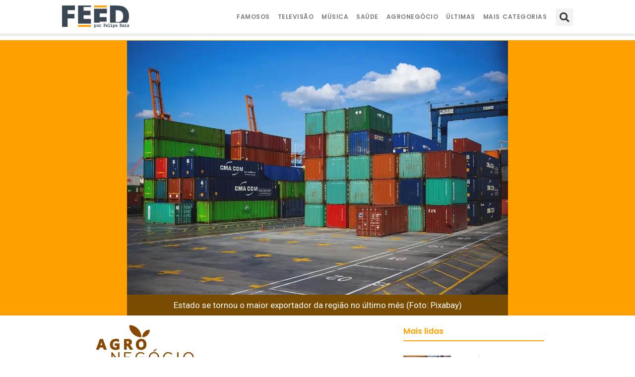

--- FILE ---
content_type: image/svg+xml
request_url: https://feedtv.news/wp-content/uploads/2024/06/x-round.svg
body_size: 56
content:
<?xml version="1.0" encoding="UTF-8"?>
<svg id="Layer_2" data-name="Layer 2" xmlns="http://www.w3.org/2000/svg" xmlns:xlink="http://www.w3.org/1999/xlink" viewBox="0 0 47.66 47.66">
  <defs>
    <style>
      .cls-1 {
        fill: url(#linear-gradient);
      }

      .cls-1, .cls-2 {
        stroke-width: 0px;
      }

      .cls-2 {
        fill: #fff;
      }
    </style>
    <linearGradient id="linear-gradient" x1="6.98" y1="6.98" x2="40.68" y2="40.68" gradientUnits="userSpaceOnUse">
      <stop offset="0" stop-color="#23004a"/>
      <stop offset=".96" stop-color="#010003"/>
      <stop offset="1" stop-color="#000"/>
    </linearGradient>
  </defs>
  <g id="ELEMENTS">
    <g>
      <circle class="cls-1" cx="23.83" cy="23.83" r="23.83"/>
      <path class="cls-2" d="M25.85,22.16l7.9-9.19h-1.87l-6.86,7.98-5.48-7.98h-6.32l8.29,12.06-8.29,9.63h1.87l7.25-8.42,5.79,8.42h6.32l-8.6-12.51h0ZM23.29,25.14l-.84-1.2-6.68-9.56h2.88l5.39,7.71.84,1.2,7.01,10.03h-2.88l-5.72-8.18h0Z"/>
    </g>
  </g>
</svg>

--- FILE ---
content_type: image/svg+xml
request_url: http://feedtv.news/wp-content/uploads/2024/06/telegram-round.svg
body_size: 278
content:
<?xml version="1.0" encoding="UTF-8"?>
<svg id="Layer_2" data-name="Layer 2" xmlns="http://www.w3.org/2000/svg" xmlns:xlink="http://www.w3.org/1999/xlink" viewBox="0 0 47.66 47.66">
  <defs>
    <style>
      .cls-1 {
        fill: url(#Degradado_sin_nombre_12);
      }

      .cls-1, .cls-2 {
        stroke-width: 0px;
      }

      .cls-2 {
        fill: #fff;
      }
    </style>
    <linearGradient id="Degradado_sin_nombre_12" data-name="Degradado sin nombre 12" x1="6.98" y1="6.98" x2="40.68" y2="40.68" gradientUnits="userSpaceOnUse">
      <stop offset="0" stop-color="#2cb5e5"/>
      <stop offset=".65" stop-color="#6c6ef5"/>
      <stop offset="1" stop-color="#9146ff"/>
    </linearGradient>
  </defs>
  <g id="ELEMENTS">
    <g>
      <circle class="cls-1" cx="23.83" cy="23.83" r="23.83"/>
      <path class="cls-2" d="M10.17,23.27s11.92-4.89,16.06-6.62c1.58-.69,6.96-2.89,6.96-2.89,0,0,2.48-.96,2.27,1.38-.07.96-.62,4.34-1.17,7.99-.83,5.17-1.72,10.82-1.72,10.82,0,0-.14,1.59-1.31,1.86-1.17.28-3.1-.96-3.45-1.24-.28-.21-5.17-3.31-6.96-4.82-.48-.41-1.03-1.24.07-2.21,2.48-2.27,5.44-5.1,7.24-6.89.83-.83,1.65-2.76-1.79-.41-4.89,3.38-9.72,6.55-9.72,6.55,0,0-1.1.69-3.17.07-2.07-.62-4.48-1.45-4.48-1.45,0,0-1.65-1.03,1.17-2.14h0Z"/>
    </g>
  </g>
</svg>

--- FILE ---
content_type: text/javascript
request_url: https://feedtv.news/wp-content/plugins/elementor-pro/assets/js/progress-tracker.fd1d31a26340ed74e10a.bundle.js
body_size: 1575
content:
/*! elementor-pro - v3.28.0 - 23-03-2025 */
"use strict";
(self["webpackChunkelementor_pro"] = self["webpackChunkelementor_pro"] || []).push([["progress-tracker"],{

/***/ "../modules/progress-tracker/assets/js/frontend/handlers/circular-progress.js":
/*!************************************************************************************!*\
  !*** ../modules/progress-tracker/assets/js/frontend/handlers/circular-progress.js ***!
  \************************************************************************************/
/***/ ((__unused_webpack_module, exports) => {



Object.defineProperty(exports, "__esModule", ({
  value: true
}));
exports["default"] = void 0;
class CircularProgress {
  constructor(element, settings) {
    this.settings = settings;
    this.lastKnownProgress = null;
    this.circularProgressTracker = element.find('.elementor-scrolling-tracker-circular')[0];
    this.circularCurrentProgress = this.circularProgressTracker.getElementsByClassName('current-progress')[0];
    this.circularCurrentProgressPercentage = this.circularProgressTracker.getElementsByClassName('current-progress-percentage')[0];
    const radius = this.circularCurrentProgress.r.baseVal.value;
    const circumference = radius * 2 * Math.PI;
    this.circularCurrentProgress.style.strokeDasharray = `${circumference} ${circumference}`;
    this.circularCurrentProgress.style.strokeDashoffset = circumference;
    this.elements = this.cacheElements();
    this.resizeObserver = new ResizeObserver(() => {
      if (this.lastKnownProgress) {
        this.updateProgress(this.lastKnownProgress);
      }
    });
    this.resizeObserver.observe(this.circularProgressTracker);
  }
  cacheElements() {
    return {
      circularProgressTracker: this.circularProgressTracker,
      circularCurrentProgress: this.circularCurrentProgress,
      circularCurrentProgressPercentage: this.circularCurrentProgressPercentage
    };
  }
  updateProgress(progress) {
    // On page load, there is no progress and some of the elements might be not fully rendered - so we hide the progress.
    if (progress <= 0) {
      this.elements.circularCurrentProgress.style.display = 'none';
      this.elements.circularCurrentProgressPercentage.style.display = 'none';
      return;
    }
    this.elements.circularCurrentProgress.style.display = 'block';
    this.elements.circularCurrentProgressPercentage.style.display = 'block';
    const radius = this.elements.circularCurrentProgress.r.baseVal.value,
      circumference = radius * 2 * Math.PI,
      offset = circumference - progress / 100 * circumference;
    this.lastKnownProgress = progress;
    this.elements.circularCurrentProgress.style.strokeDasharray = `${circumference} ${circumference}`;
    this.elements.circularCurrentProgress.style.strokeDashoffset = 'ltr' === this.settings.direction ? -offset : offset;
    if ('yes' === this.settings.percentage) {
      this.elements.circularCurrentProgressPercentage.innerHTML = Math.round(progress) + '%';
    }
  }
  onDestroy() {
    this.resizeObserver.unobserve(this.circularProgressTracker);
  }
}
var _default = exports["default"] = CircularProgress;

/***/ }),

/***/ "../modules/progress-tracker/assets/js/frontend/handlers/linear-progress.js":
/*!**********************************************************************************!*\
  !*** ../modules/progress-tracker/assets/js/frontend/handlers/linear-progress.js ***!
  \**********************************************************************************/
/***/ ((__unused_webpack_module, exports) => {



Object.defineProperty(exports, "__esModule", ({
  value: true
}));
exports["default"] = void 0;
class LinearProgress {
  constructor(element, settings) {
    this.settings = settings;
    this.linearProgressTracker = element.find('.elementor-scrolling-tracker-horizontal')[0];
    this.linearCurrentProgress = this.linearProgressTracker.getElementsByClassName('current-progress')[0];
    this.linearCurrentProgressPercentage = this.linearProgressTracker.getElementsByClassName('current-progress-percentage')[0];
    this.elements = this.cacheElements();
  }
  cacheElements() {
    return {
      linearProgressTracker: this.linearProgressTracker,
      linearCurrentProgress: this.linearCurrentProgress,
      linearCurrentProgressPercentage: this.linearCurrentProgressPercentage
    };
  }
  updateProgress(progress) {
    // On page load, there is no progress and some of the elements might be not fully rendered - so we hide the progress.
    if (progress < 1) {
      this.elements.linearCurrentProgress.style.display = 'none';
      return;
    }
    this.elements.linearCurrentProgress.style.display = 'flex';
    this.elements.linearCurrentProgress.style.width = progress + '%';
    if ('yes' === this.settings.percentage &&
    // Multiplying the progress percentage width by 1.5 to make sure it has enough space to be shown correctly.
    this.elements.linearCurrentProgress.getBoundingClientRect().width > this.elements.linearCurrentProgressPercentage.getBoundingClientRect().width * 1.5) {
      this.elements.linearCurrentProgressPercentage.innerHTML = Math.round(progress) + '%';
      this.elements.linearCurrentProgressPercentage.style.color = getComputedStyle(this.linearCurrentProgress).getPropertyValue('--percentage-color');
    } else {
      this.elements.linearCurrentProgressPercentage.style.color = 'transparent';
    }
  }
}
var _default = exports["default"] = LinearProgress;

/***/ }),

/***/ "../modules/progress-tracker/assets/js/frontend/handlers/progress-tracker.js":
/*!***********************************************************************************!*\
  !*** ../modules/progress-tracker/assets/js/frontend/handlers/progress-tracker.js ***!
  \***********************************************************************************/
/***/ ((__unused_webpack_module, exports, __webpack_require__) => {



var _interopRequireDefault = __webpack_require__(/*! @babel/runtime/helpers/interopRequireDefault */ "../node_modules/@babel/runtime/helpers/interopRequireDefault.js");
Object.defineProperty(exports, "__esModule", ({
  value: true
}));
exports["default"] = void 0;
var _circularProgress = _interopRequireDefault(__webpack_require__(/*! ./circular-progress */ "../modules/progress-tracker/assets/js/frontend/handlers/circular-progress.js"));
var _linearProgress = _interopRequireDefault(__webpack_require__(/*! ./linear-progress */ "../modules/progress-tracker/assets/js/frontend/handlers/linear-progress.js"));
class ProgressTracker extends elementorModules.frontend.handlers.Base {
  onInit() {
    elementorModules.frontend.handlers.Base.prototype.onInit.apply(this, arguments);
    this.circular = 'circular' === this.getElementSettings().type;
    const Handler = this.circular ? _circularProgress.default : _linearProgress.default;
    this.progressBar = new Handler(this.$element, this.getElementSettings());
    this.progressPercentage = 0;
    this.scrollHandler();
    this.handler = this.scrollHandler.bind(this);
    this.initListeners();
  }
  getTrackingElementSelector() {
    const trackingElementSetting = this.getElementSettings().relative_to;
    let selector;
    switch (trackingElementSetting) {
      case 'selector':
        selector = jQuery(this.getElementSettings().selector);
        break;
      case 'post_content':
        selector = jQuery('.elementor-widget-theme-post-content');
        break;
      default:
        selector = this.isScrollSnap() ? jQuery('#e-scroll-snap-container') : elementorFrontend.elements.$body;
        break;
    }
    return selector;
  }

  // TODO: On Elementor-Pro-3.6.0 delete this function and instead
  // use the function isScrollSnapActivated() from \elementor\assets\dev\js\frontend\utils\utils.js
  isScrollSnap() {
    const scrollSnapStatus = this.isEdit ? elementor.settings.page.model.attributes.scroll_snap : elementorFrontend.config.settings.page.scroll_snap;
    return 'yes' === scrollSnapStatus ? true : false;
  }
  addScrollSnapContainer() {
    if (this.isScrollSnap() && !jQuery('#e-scroll-snap-container').length) {
      jQuery('body').wrapInner('<div id="e-scroll-snap-container" />');
    }
  }
  scrollHandler() {
    // Temporary solution to integrate Scroll-Snap with Progress-Tracker.
    // Add Scroll-Snap container to all content in order to calculate the viewport percentage.
    this.addScrollSnapContainer();
    const $trackingElementSelector = this.getTrackingElementSelector(),
      scrollStartPercentage = $trackingElementSelector.is(elementorFrontend.elements.$body) || $trackingElementSelector.is(jQuery('#e-scroll-snap-container')) ? -100 : 0;
    this.progressPercentage = elementorModules.utils.Scroll.getElementViewportPercentage(this.getTrackingElementSelector(), {
      start: scrollStartPercentage,
      end: -100
    });
    this.progressBar.updateProgress(this.progressPercentage);
  }
  initListeners() {
    window.addEventListener('scroll', this.handler);
    elementorFrontend.elements.$body[0].addEventListener('scroll', this.handler);
  }
  onDestroy() {
    if (this.progressBar.onDestroy) {
      this.progressBar.onDestroy();
    }
    window.removeEventListener('scroll', this.handler);
    elementorFrontend.elements.$body[0].removeEventListener('scroll', this.handler);
  }
}
var _default = exports["default"] = ProgressTracker;

/***/ })

}]);
//# sourceMappingURL=progress-tracker.fd1d31a26340ed74e10a.bundle.js.map

--- FILE ---
content_type: image/svg+xml
request_url: https://feedtv.news/wp-content/uploads/2024/06/fb-round.svg
body_size: 95
content:
<?xml version="1.0" encoding="UTF-8"?>
<svg id="Layer_2" data-name="Layer 2" xmlns="http://www.w3.org/2000/svg" xmlns:xlink="http://www.w3.org/1999/xlink" viewBox="0 0 47.66 47.66">
  <defs>
    <style>
      .cls-1 {
        fill: url(#linear-gradient);
      }

      .cls-1, .cls-2 {
        stroke-width: 0px;
      }

      .cls-2 {
        fill: #fff;
      }
    </style>
    <linearGradient id="linear-gradient" x1="6.98" y1="6.98" x2="40.68" y2="40.68" gradientUnits="userSpaceOnUse">
      <stop offset="0" stop-color="#1677f1"/>
      <stop offset=".18" stop-color="#176ee9"/>
      <stop offset=".46" stop-color="#1d55d3"/>
      <stop offset=".82" stop-color="#252eb0"/>
      <stop offset="1" stop-color="#2b189c"/>
    </linearGradient>
  </defs>
  <g id="ELEMENTS">
    <g>
      <circle class="cls-1" cx="23.83" cy="23.83" r="23.83"/>
      <path class="cls-2" d="M26.47,39.01v-13.28h4.43l.84-5.49h-5.27v-3.57c0-1.5.74-2.97,3.1-2.97h2.4v-4.68s-2.18-.37-4.25-.37c-4.34,0-7.18,2.63-7.18,7.39v4.19h-4.83v5.49h4.83v13.28h5.94Z"/>
    </g>
  </g>
</svg>

--- FILE ---
content_type: image/svg+xml
request_url: http://feedtv.news/wp-content/uploads/2024/06/whatsapp-round.svg
body_size: 349
content:
<?xml version="1.0" encoding="UTF-8"?>
<svg id="Layer_2" data-name="Layer 2" xmlns="http://www.w3.org/2000/svg" xmlns:xlink="http://www.w3.org/1999/xlink" viewBox="0 0 47.66 47.66">
  <defs>
    <style>
      .cls-1 {
        fill-rule: evenodd;
      }

      .cls-1, .cls-2, .cls-3 {
        stroke-width: 0px;
      }

      .cls-1, .cls-3 {
        fill: #fff;
      }

      .cls-2 {
        fill: url(#Degradado_sin_nombre_8);
      }
    </style>
    <linearGradient id="Degradado_sin_nombre_8" data-name="Degradado sin nombre 8" x1="6.98" y1="6.98" x2="40.68" y2="40.68" gradientUnits="userSpaceOnUse">
      <stop offset="0" stop-color="#00fb73"/>
      <stop offset="1" stop-color="#00b25b"/>
    </linearGradient>
  </defs>
  <g id="ELEMENTS">
    <g>
      <circle class="cls-2" cx="23.83" cy="23.83" r="23.83"/>
      <g>
        <path class="cls-3" d="M11.56,36.13l1.76-6.58c-1-1.8-1.52-3.82-1.52-5.87,0-6.7,5.45-12.15,12.15-12.15s12.15,5.45,12.15,12.15-5.45,12.15-12.15,12.15c-2.01,0-4-.51-5.78-1.47l-6.61,1.77ZM18.5,31.89l.42.25c1.53.91,3.27,1.39,5.03,1.39,5.43,0,9.85-4.42,9.85-9.85s-4.42-9.85-9.85-9.85-9.85,4.42-9.85,9.85c0,1.79.5,3.56,1.44,5.11l.26.42-.98,3.67,3.7-.99Z"/>
        <path class="cls-1" d="M28.47,25.37c-.5-.3-1.15-.63-1.74-.39-.45.18-.74.89-1.03,1.25-.15.19-.33.21-.56.12-1.7-.68-3-1.81-3.93-3.37-.16-.24-.13-.43.06-.66.28-.33.64-.71.71-1.16.08-.45-.13-.97-.32-1.37-.24-.51-.5-1.24-1.01-1.53-.47-.27-1.09-.12-1.51.22-.72.59-1.07,1.51-1.06,2.43,0,.26.03.52.1.77.15.6.42,1.17.74,1.7.24.4.49.8.77,1.17.91,1.23,2.04,2.3,3.34,3.11.65.4,1.36.75,2.09.99.82.27,1.55.55,2.43.38.92-.18,1.83-.75,2.2-1.64.11-.26.16-.56.1-.84-.13-.58-.9-.92-1.37-1.2Z"/>
      </g>
    </g>
  </g>
</svg>